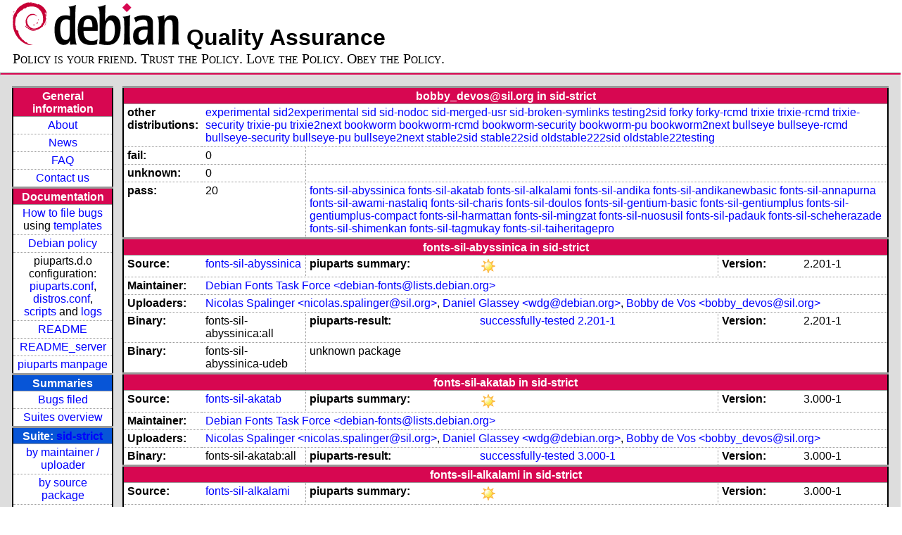

--- FILE ---
content_type: text/html; charset=utf-8
request_url: https://piuparts.debian.org/sid-strict/maintainer/b/bobby_devos@sil.org.html
body_size: 4174
content:
<!DOCTYPE HTML PUBLIC "-//W3C//DTD HTML 4.01 Transitional//EN">
<!-- 06cfa531b527cf8ad914d41ccf22c1d6 -->
 <html><head><meta http-equiv="Content-Type" content="text/html; charset=utf-8">
  <!-- Generated by piuparts-report 1.6.1~202508211854~1.6.0-10-gffba2cce -->
  <title>
   Status of bobby_devos@sil.org packages in sid-strict
  </title>
  <link type="text/css" rel="stylesheet" href="/style.css">
  <link rel="shortcut icon" href="/favicon.ico">
 </head>

 <body>
 <div id="header">
   <h1 class="header">
    <a href="https://www.debian.org/">
     <img src="/images/openlogo-nd-50.png" border="0" hspace="0" vspace="0" alt=""></a>
    <a href="https://www.debian.org/">
     <img src="/images/debian.png" border="0" hspace="0" vspace="0" alt="Debian Project"></a>
    Quality Assurance
   </h1>
   <div id="obeytoyourfriend">Policy is your friend. Trust the Policy. Love the Policy. Obey the Policy.</div>
 </div>
 <hr>
<div id="main">
<table class="containertable">
 <tr class="containerrow" valign="top">
  <td class="containercell">
   <table class="lefttable">
    <tr class="titlerow">
     <td class="titlecell">
      General information
     </td>
    </tr>
    <tr class="normalrow">
     <td class="contentcell">
      <a href="/">About</a>
     </td>
    </tr>
    <tr class="normalrow">
     <td class="contentcell">
      <a href="/news.html">News</a>
     </td>
    </tr>
    <tr class="normalrow">
     <td class="contentcell">
      <a href="https://wiki.debian.org/piuparts/FAQ" target="_blank">FAQ</a>
     </td>
    </tr>
    <tr class="normalrow">
     <td class="contentcell">
      <a href="mailto:piuparts-devel@alioth-lists.debian.net" target="_blank">Contact us</a>
     </td>
    </tr>
    <tr class="titlerow">
     <td class="titlecell">
      Documentation
     </td>
    </tr>
    <tr class="normalrow">
     <td class="contentcell">
      <a href="/bug_howto.html">How to file bugs</a><br />
      using <a href="/templates/mail/">templates</a>
     </td>
    </tr>
    <tr class="normalrow">
     <td class="contentcell">
      <a href="https://www.debian.org/doc/debian-policy/" target="_blank">Debian policy</a>
     </td>
    </tr>
    <tr class="normalrow">
     <td class="contentcell">
      piuparts.d.o configuration:<br>
      <a href="https://salsa.debian.org/debian/piuparts/tree/develop/instances" target="_blank">piuparts.conf</a>,<br>
      <a href="https://salsa.debian.org/debian/piuparts/blob/develop/conf/distros.conf"
         target="_blank">distros.conf</a>,<br>
      <a href="https://salsa.debian.org/debian/piuparts/tree/develop/custom-scripts" target="_blank">scripts</a> and
      <a href="https://piuparts.debian.org/logs/" target="_blank">logs</a>
     </td>
    </tr>
    <tr class="normalrow">
     <td class="contentcell">
      <a href="/doc/README.html" target="_blank">README</a>
     </td>
    </tr>
    <tr class="normalrow">
     <td class="contentcell">
      <a href="/doc/README_server.html" target="_blank">README_server</a>
     </td>
    </tr>
    <tr class="normalrow">
     <td class="contentcell">
      <a href="/doc/piuparts.1.html" target="_blank">piuparts manpage</a>
     </td>
    </tr>
    <tr class="titlerow">
     <td class="alerttitlecell">
      Summaries
     </td>
    </tr>
    <tr>
     <td class="contentcell">
      <a href="
         https://bugs.debian.org/cgi-bin/pkgreport.cgi?tag=piuparts;users=debian-qa@lists.debian.org&amp;archive=both"
       target="_blank">Bugs filed</a>
     </td>
    </tr>
    <tr class="normalrow">
     <td class="contentcell">
      <a href="https://piuparts.debian.org/overview.html" target="_blank">Suites overview</a>
     </td>
    </tr>
    <tr class="titlerow"><td class="alerttitlecell">Suite: <a href='/sid-strict'>sid-strict</a></td></tr><tr><td class="contentcell"><a href="/sid-strict/maintainer/">by maintainer / uploader</a></td></tr>
<tr><td class="contentcell"><a href="/sid-strict/source/">by source package</a></td></tr>
<tr><td class="contentcell">states <a href="/sid-strict/states.png">graph</a></td></tr>
<tr class="titlerow"><td class="alerttitlecell">all tested suites</td></tr><tr class="normalrow"><td class="contentcell"><a href='/experimental'>experimental</a></td></tr>
<tr class="normalrow"><td class="contentcell"><a href='/sid2experimental'>sid2experimental</a></td></tr>
<tr class="normalrow"><td class="contentcell"><a href='/sid'>sid</a></td></tr>
<tr class="normalrow"><td class="contentcell"><a href='/sid-strict'>sid-strict</a></td></tr>
<tr class="normalrow"><td class="contentcell"><a href='/sid-nodoc'>sid-nodoc</a></td></tr>
<tr class="normalrow"><td class="contentcell"><a href='/sid-merged-usr'>sid-merged-usr</a></td></tr>
<tr class="normalrow"><td class="contentcell"><a href='/sid-broken-symlinks'>sid-broken-symlinks</a></td></tr>
<tr class="normalrow"><td class="contentcell"><a href='/testing2sid'>testing2sid</a></td></tr>
<tr class="normalrow"><td class="contentcell"><a href='/forky'>forky</a></td></tr>
<tr class="normalrow"><td class="contentcell"><a href='/forky-rcmd'>forky-rcmd</a></td></tr>
<tr class="normalrow"><td class="contentcell"><a href='/trixie'>trixie</a></td></tr>
<tr class="normalrow"><td class="contentcell"><a href='/trixie-rcmd'>trixie-rcmd</a></td></tr>
<tr class="normalrow"><td class="contentcell"><a href='/trixie-security'>trixie-security</a></td></tr>
<tr class="normalrow"><td class="contentcell"><a href='/trixie-pu'>trixie-pu</a></td></tr>
<tr class="normalrow"><td class="contentcell"><a href='/trixie2next'>trixie2next</a></td></tr>
<tr class="normalrow"><td class="contentcell"><a href='/bookworm'>bookworm</a></td></tr>
<tr class="normalrow"><td class="contentcell"><a href='/bookworm-rcmd'>bookworm-rcmd</a></td></tr>
<tr class="normalrow"><td class="contentcell"><a href='/bookworm-security'>bookworm-security</a></td></tr>
<tr class="normalrow"><td class="contentcell"><a href='/bookworm-pu'>bookworm-pu</a></td></tr>
<tr class="normalrow"><td class="contentcell"><a href='/bookworm2next'>bookworm2next</a></td></tr>
<tr class="normalrow"><td class="contentcell"><a href='/bullseye'>bullseye</a></td></tr>
<tr class="normalrow"><td class="contentcell"><a href='/bullseye-rcmd'>bullseye-rcmd</a></td></tr>
<tr class="normalrow"><td class="contentcell"><a href='/bullseye-security'>bullseye-security</a></td></tr>
<tr class="normalrow"><td class="contentcell"><a href='/bullseye-pu'>bullseye-pu</a></td></tr>
<tr class="normalrow"><td class="contentcell"><a href='/bullseye2next'>bullseye2next</a></td></tr>
<tr class="normalrow"><td class="contentcell"><a href='/stable2sid'>stable2sid</a></td></tr>
<tr class="normalrow"><td class="contentcell"><a href='/stable22sid'>stable22sid</a></td></tr>
<tr class="normalrow"><td class="contentcell"><a href='/oldstable222sid'>oldstable222sid</a></td></tr>
<tr class="normalrow"><td class="contentcell"><a href='/oldstable22testing'>oldstable22testing</a></td></tr>

    <tr class="titlerow">
     <td class="titlecell">
      src: piuparts
     </td>
    </tr>
    <tr class="normalrow">
     <td class="contentcell">
      <a href="https://salsa.debian.org/debian/piuparts.git" target="_blank">Source</a>
     </td>
    </tr>
    <tr class="normalrow">
     <td class="contentcell">
      piuparts.d.o <a href="https://bugs.debian.org/src:piuparts.debian.org" target="_blank">bugs</a>
     </td>
    </tr>
    <tr class="normalrow">
     <td class="contentcell">
      piuparts <a href="https://bugs.debian.org/src:piuparts" target="_blank">bugs</a> /
               <a href="https://salsa.debian.org/debian/piuparts/blob/develop/TODO" target="_blank">ToDo</a>
     </td>
    </tr>
    <tr class="titlerow">
     <td class="titlecell">
      Other Debian QA efforts
     </td>
    </tr>
    <tr class="normalrow">
     <td class="contentcell">
      <a href="https://wiki.debian.org/qa.debian.org" target="_blank">Debian QA Group</a>
     </td>
    </tr>
    <tr class="normalrow">
     <td class="contentcell">
      <a href="https://qa.debian.org/dose/" target="_blank">Dose tools (former: EDOS)</a>
     </td>
    </tr>
    <tr class="normalrow">
     <td class="contentcell">
      <a href="https://lintian.debian.org" target="_blank">Lintian</a>
     </td>
    </tr>
    <tr class="normalrow">
     <td class="contentcell">
      <a href="https://tracker.debian.org" target="_blank">Debian Package Tracker</a>
     </td>
    <tr class="normalrow">
     <td class="contentcell">
      <a href="https://udd.debian.org" target="_blank">Ultimate Debian Database</a>
     </td>
    </tr>
    <tr class="normalrow">
     <td class="contentcell">
      <a href="https://jenkins.debian.net" target="_blank">jenkins.debian.net</a>
     </td>
    </tr>
    <tr class="normalrow">
     <td class="contentcell">
      <a href="http://ci.debian.net" target="_blank">ci.debian.net</a>
     </td>
    </tr>
    <tr class="titlerow">
     <td class="titlecell">
      Last update
     </td>
    </tr>
    <tr class="normalrow">
     <td class="lastcell">
      2026-01-13 06:01 UTC
     </td>
    </tr>
   </table>
  </td>
  <td class="containercell">

   <table class="righttable">
    <tr class="titlerow">
     <td class="titlecell" colspan="6">
      bobby_devos@sil.org in sid-strict
     </td>
    </tr>
<tr class="normalrow"><td class="labelcell">other distributions: </td><td class="contentcell2" colspan="5"><a href="/experimental/maintainer/b/bobby_devos@sil.org.html">experimental</a> <a href="/sid2experimental/maintainer/b/bobby_devos@sil.org.html">sid2experimental</a> <a href="/sid/maintainer/b/bobby_devos@sil.org.html">sid</a> <a href="/sid-nodoc/maintainer/b/bobby_devos@sil.org.html">sid-nodoc</a> <a href="/sid-merged-usr/maintainer/b/bobby_devos@sil.org.html">sid-merged-usr</a> <a href="/sid-broken-symlinks/maintainer/b/bobby_devos@sil.org.html">sid-broken-symlinks</a> <a href="/testing2sid/maintainer/b/bobby_devos@sil.org.html">testing2sid</a> <a href="/forky/maintainer/b/bobby_devos@sil.org.html">forky</a> <a href="/forky-rcmd/maintainer/b/bobby_devos@sil.org.html">forky-rcmd</a> <a href="/trixie/maintainer/b/bobby_devos@sil.org.html">trixie</a> <a href="/trixie-rcmd/maintainer/b/bobby_devos@sil.org.html">trixie-rcmd</a> <a href="/trixie-security/maintainer/b/bobby_devos@sil.org.html">trixie-security</a> <a href="/trixie-pu/maintainer/b/bobby_devos@sil.org.html">trixie-pu</a> <a href="/trixie2next/maintainer/b/bobby_devos@sil.org.html">trixie2next</a> <a href="/bookworm/maintainer/b/bobby_devos@sil.org.html">bookworm</a> <a href="/bookworm-rcmd/maintainer/b/bobby_devos@sil.org.html">bookworm-rcmd</a> <a href="/bookworm-security/maintainer/b/bobby_devos@sil.org.html">bookworm-security</a> <a href="/bookworm-pu/maintainer/b/bobby_devos@sil.org.html">bookworm-pu</a> <a href="/bookworm2next/maintainer/b/bobby_devos@sil.org.html">bookworm2next</a> <a href="/bullseye/maintainer/b/bobby_devos@sil.org.html">bullseye</a> <a href="/bullseye-rcmd/maintainer/b/bobby_devos@sil.org.html">bullseye-rcmd</a> <a href="/bullseye-security/maintainer/b/bobby_devos@sil.org.html">bullseye-security</a> <a href="/bullseye-pu/maintainer/b/bobby_devos@sil.org.html">bullseye-pu</a> <a href="/bullseye2next/maintainer/b/bobby_devos@sil.org.html">bullseye2next</a> <a href="/stable2sid/maintainer/b/bobby_devos@sil.org.html">stable2sid</a> <a href="/stable22sid/maintainer/b/bobby_devos@sil.org.html">stable22sid</a> <a href="/oldstable222sid/maintainer/b/bobby_devos@sil.org.html">oldstable222sid</a> <a href="/oldstable22testing/maintainer/b/bobby_devos@sil.org.html">oldstable22testing</a> </td></tr>
<tr class="normalrow"><td class="labelcell">fail:</td><td class="contentcell2">0</td><td class="contentcell2" colspan="4">&nbsp;</td></tr>
<tr class="normalrow"><td class="labelcell">unknown:</td><td class="contentcell2">0</td><td class="contentcell2" colspan="4">&nbsp;</td></tr>
<tr class="normalrow"><td class="labelcell">pass:</td><td class="contentcell2">20</td><td class="contentcell2" colspan="4"><a href="#fonts-sil-abyssinica">fonts-sil-abyssinica</a> <a href="#fonts-sil-akatab">fonts-sil-akatab</a> <a href="#fonts-sil-alkalami">fonts-sil-alkalami</a> <a href="#fonts-sil-andika">fonts-sil-andika</a> <a href="#fonts-sil-andikanewbasic">fonts-sil-andikanewbasic</a> <a href="#fonts-sil-annapurna">fonts-sil-annapurna</a> <a href="#fonts-sil-awami-nastaliq">fonts-sil-awami-nastaliq</a> <a href="#fonts-sil-charis">fonts-sil-charis</a> <a href="#fonts-sil-doulos">fonts-sil-doulos</a> <a href="#fonts-sil-gentium-basic">fonts-sil-gentium-basic</a> <a href="#fonts-sil-gentiumplus">fonts-sil-gentiumplus</a> <a href="#fonts-sil-gentiumplus-compact">fonts-sil-gentiumplus-compact</a> <a href="#fonts-sil-harmattan">fonts-sil-harmattan</a> <a href="#fonts-sil-mingzat">fonts-sil-mingzat</a> <a href="#fonts-sil-nuosusil">fonts-sil-nuosusil</a> <a href="#fonts-sil-padauk">fonts-sil-padauk</a> <a href="#fonts-sil-scheherazade">fonts-sil-scheherazade</a> <a href="#fonts-sil-shimenkan">fonts-sil-shimenkan</a> <a href="#fonts-sil-tagmukay">fonts-sil-tagmukay</a> <a href="#fonts-sil-taiheritagepro">fonts-sil-taiheritagepro</a> </td></tr>
<tr class="titlerow"><td class="titlecell" colspan="6" id="fonts-sil-abyssinica">fonts-sil-abyssinica in sid-strict</td></tr>
<tr class="normalrow"><td class="labelcell">Source:</td><td class="contentcell2"><a href="https://tracker.debian.org/fonts-sil-abyssinica" target="_blank">fonts-sil-abyssinica</a></td><td class="labelcell">piuparts summary:</td><td class="contentcell2"><img src="/images/sunny.png" alt="success"></td><td class="labelcell">Version:</td><td class="contentcell2">2.201-1</td></tr>
<tr class="normalrow"><td class="labelcell">Maintainer:</td><td class="contentcell2" colspan="5"><a href="/sid-strict/maintainer/d/debian-fonts@lists.debian.org.html">Debian Fonts Task Force &lt;debian-fonts@lists.debian.org&gt;</a></td></tr>
<tr class="normalrow"><td class="labelcell">Uploaders:</td><td class="contentcell2" colspan="5"><a href="/sid-strict/maintainer/n/nicolas.spalinger@sil.org.html">Nicolas Spalinger &lt;nicolas.spalinger@sil.org&gt;</a>, <a href="/sid-strict/maintainer/w/wdg@debian.org.html">Daniel Glassey &lt;wdg@debian.org&gt;</a>, <a href="/sid-strict/maintainer/b/bobby_devos@sil.org.html">Bobby de Vos &lt;bobby_devos@sil.org&gt;</a></td></tr>
<tr class="normalrow"><td class="labelcell">Binary:</td><td class="contentcell2">fonts-sil-abyssinica:all</td><td class="labelcell">piuparts-result:</td><td class="contentcell2"><a href="/sid-strict/state-successfully-tested.html#fonts-sil-abyssinica">successfully-tested</a> <a href="/sid-strict/pass/fonts-sil-abyssinica_2.201-1.log">2.201-1</a></td><td class="labelcell">Version:</td><td class="contentcell2">2.201-1</td></tr>
<tr class="normalrow"><td class="labelcell">Binary:</td><td class="contentcell2">fonts-sil-abyssinica-udeb</td><td class="contentcell2" colspan="4">unknown package</td></tr>
<tr class="titlerow"><td class="titlecell" colspan="6" id="fonts-sil-akatab">fonts-sil-akatab in sid-strict</td></tr>
<tr class="normalrow"><td class="labelcell">Source:</td><td class="contentcell2"><a href="https://tracker.debian.org/fonts-sil-akatab" target="_blank">fonts-sil-akatab</a></td><td class="labelcell">piuparts summary:</td><td class="contentcell2"><img src="/images/sunny.png" alt="success"></td><td class="labelcell">Version:</td><td class="contentcell2">3.000-1</td></tr>
<tr class="normalrow"><td class="labelcell">Maintainer:</td><td class="contentcell2" colspan="5"><a href="/sid-strict/maintainer/d/debian-fonts@lists.debian.org.html">Debian Fonts Task Force &lt;debian-fonts@lists.debian.org&gt;</a></td></tr>
<tr class="normalrow"><td class="labelcell">Uploaders:</td><td class="contentcell2" colspan="5"><a href="/sid-strict/maintainer/n/nicolas.spalinger@sil.org.html">Nicolas Spalinger &lt;nicolas.spalinger@sil.org&gt;</a>, <a href="/sid-strict/maintainer/w/wdg@debian.org.html">Daniel Glassey &lt;wdg@debian.org&gt;</a>, <a href="/sid-strict/maintainer/b/bobby_devos@sil.org.html">Bobby de Vos &lt;bobby_devos@sil.org&gt;</a></td></tr>
<tr class="normalrow"><td class="labelcell">Binary:</td><td class="contentcell2">fonts-sil-akatab:all</td><td class="labelcell">piuparts-result:</td><td class="contentcell2"><a href="/sid-strict/state-successfully-tested.html#fonts-sil-akatab">successfully-tested</a> <a href="/sid-strict/pass/fonts-sil-akatab_3.000-1.log">3.000-1</a></td><td class="labelcell">Version:</td><td class="contentcell2">3.000-1</td></tr>
<tr class="titlerow"><td class="titlecell" colspan="6" id="fonts-sil-alkalami">fonts-sil-alkalami in sid-strict</td></tr>
<tr class="normalrow"><td class="labelcell">Source:</td><td class="contentcell2"><a href="https://tracker.debian.org/fonts-sil-alkalami" target="_blank">fonts-sil-alkalami</a></td><td class="labelcell">piuparts summary:</td><td class="contentcell2"><img src="/images/sunny.png" alt="success"></td><td class="labelcell">Version:</td><td class="contentcell2">3.000-1</td></tr>
<tr class="normalrow"><td class="labelcell">Maintainer:</td><td class="contentcell2" colspan="5"><a href="/sid-strict/maintainer/d/debian-fonts@lists.debian.org.html">Debian Fonts Task Force &lt;debian-fonts@lists.debian.org&gt;</a></td></tr>
<tr class="normalrow"><td class="labelcell">Uploaders:</td><td class="contentcell2" colspan="5"><a href="/sid-strict/maintainer/n/nicolas.spalinger@sil.org.html">Nicolas Spalinger &lt;nicolas.spalinger@sil.org&gt;</a>, <a href="/sid-strict/maintainer/w/wdg@debian.org.html">Daniel Glassey &lt;wdg@debian.org&gt;</a>, <a href="/sid-strict/maintainer/b/bobby_devos@sil.org.html">Bobby de Vos &lt;bobby_devos@sil.org&gt;</a></td></tr>
<tr class="normalrow"><td class="labelcell">Binary:</td><td class="contentcell2">fonts-sil-alkalami:all</td><td class="labelcell">piuparts-result:</td><td class="contentcell2"><a href="/sid-strict/state-successfully-tested.html#fonts-sil-alkalami">successfully-tested</a> <a href="/sid-strict/pass/fonts-sil-alkalami_3.000-1.log">3.000-1</a></td><td class="labelcell">Version:</td><td class="contentcell2">3.000-1</td></tr>
<tr class="titlerow"><td class="titlecell" colspan="6" id="fonts-sil-andika">fonts-sil-andika in sid-strict</td></tr>
<tr class="normalrow"><td class="labelcell">Source:</td><td class="contentcell2"><a href="https://tracker.debian.org/fonts-sil-andika" target="_blank">fonts-sil-andika</a></td><td class="labelcell">piuparts summary:</td><td class="contentcell2"><img src="/images/sunny.png" alt="success"></td><td class="labelcell">Version:</td><td class="contentcell2">6.200-1</td></tr>
<tr class="normalrow"><td class="labelcell">Maintainer:</td><td class="contentcell2" colspan="5"><a href="/sid-strict/maintainer/d/debian-fonts@lists.debian.org.html">Debian Fonts Task Force &lt;debian-fonts@lists.debian.org&gt;</a></td></tr>
<tr class="normalrow"><td class="labelcell">Uploaders:</td><td class="contentcell2" colspan="5"><a href="/sid-strict/maintainer/n/nicolas.spalinger@sil.org.html">Nicolas Spalinger &lt;nicolas.spalinger@sil.org&gt;</a>, <a href="/sid-strict/maintainer/w/wdg@debian.org.html">Daniel Glassey &lt;wdg@debian.org&gt;</a>, <a href="/sid-strict/maintainer/b/bobby_devos@sil.org.html">Bobby de Vos &lt;bobby_devos@sil.org&gt;</a></td></tr>
<tr class="normalrow"><td class="labelcell">Binary:</td><td class="contentcell2">fonts-sil-andika:all</td><td class="labelcell">piuparts-result:</td><td class="contentcell2"><a href="/sid-strict/state-successfully-tested.html#fonts-sil-andika">successfully-tested</a> <a href="/sid-strict/pass/fonts-sil-andika_6.200-1.log">6.200-1</a></td><td class="labelcell">Version:</td><td class="contentcell2">6.200-1</td></tr>
<tr class="titlerow"><td class="titlecell" colspan="6" id="fonts-sil-andikanewbasic">fonts-sil-andikanewbasic in sid-strict</td></tr>
<tr class="normalrow"><td class="labelcell">Source:</td><td class="contentcell2"><a href="https://tracker.debian.org/fonts-sil-andikanewbasic" target="_blank">fonts-sil-andikanewbasic</a></td><td class="labelcell">piuparts summary:</td><td class="contentcell2"><img src="/images/sunny.png" alt="success"></td><td class="labelcell">Version:</td><td class="contentcell2">5.500-3.1</td></tr>
<tr class="normalrow"><td class="labelcell">Maintainer:</td><td class="contentcell2" colspan="5"><a href="/sid-strict/maintainer/d/debian-fonts@lists.debian.org.html">Debian Fonts Task Force &lt;debian-fonts@lists.debian.org&gt;</a></td></tr>
<tr class="normalrow"><td class="labelcell">Uploaders:</td><td class="contentcell2" colspan="5"><a href="/sid-strict/maintainer/n/nicolas.spalinger@sil.org.html">Nicolas Spalinger &lt;nicolas.spalinger@sil.org&gt;</a>, <a href="/sid-strict/maintainer/w/wdg@debian.org.html">Daniel Glassey &lt;wdg@debian.org&gt;</a>, <a href="/sid-strict/maintainer/b/bobby_devos@sil.org.html">Bobby de Vos &lt;bobby_devos@sil.org&gt;</a></td></tr>
<tr class="normalrow"><td class="labelcell">Binary:</td><td class="contentcell2">fonts-sil-andikanewbasic:all</td><td class="labelcell">piuparts-result:</td><td class="contentcell2"><a href="/sid-strict/state-successfully-tested.html#fonts-sil-andikanewbasic">successfully-tested</a> <a href="/sid-strict/pass/fonts-sil-andikanewbasic_5.500-3.1.log">5.500-3.1</a></td><td class="labelcell">Version:</td><td class="contentcell2">5.500-3.1</td></tr>
<tr class="titlerow"><td class="titlecell" colspan="6" id="fonts-sil-annapurna">fonts-sil-annapurna in sid-strict</td></tr>
<tr class="normalrow"><td class="labelcell">Source:</td><td class="contentcell2"><a href="https://tracker.debian.org/fonts-sil-annapurna" target="_blank">fonts-sil-annapurna</a></td><td class="labelcell">piuparts summary:</td><td class="contentcell2"><img src="/images/sunny.png" alt="success"></td><td class="labelcell">Version:</td><td class="contentcell2">2.000-2</td></tr>
<tr class="normalrow"><td class="labelcell">Maintainer:</td><td class="contentcell2" colspan="5"><a href="/sid-strict/maintainer/d/debian-fonts@lists.debian.org.html">Debian Fonts Task Force &lt;debian-fonts@lists.debian.org&gt;</a></td></tr>
<tr class="normalrow"><td class="labelcell">Uploaders:</td><td class="contentcell2" colspan="5"><a href="/sid-strict/maintainer/n/nicolas.spalinger@sil.org.html">Nicolas Spalinger &lt;nicolas.spalinger@sil.org&gt;</a>, <a href="/sid-strict/maintainer/w/wdg@debian.org.html">Daniel Glassey &lt;wdg@debian.org&gt;</a>, <a href="/sid-strict/maintainer/b/bobby_devos@sil.org.html">Bobby de Vos &lt;bobby_devos@sil.org&gt;</a></td></tr>
<tr class="normalrow"><td class="labelcell">Binary:</td><td class="contentcell2">fonts-sil-annapurna:all</td><td class="labelcell">piuparts-result:</td><td class="contentcell2"><a href="/sid-strict/state-successfully-tested.html#fonts-sil-annapurna">successfully-tested</a> <a href="/sid-strict/pass/fonts-sil-annapurna_2.000-2.log">2.000-2</a></td><td class="labelcell">Version:</td><td class="contentcell2">2.000-2</td></tr>
<tr class="titlerow"><td class="titlecell" colspan="6" id="fonts-sil-awami-nastaliq">fonts-sil-awami-nastaliq in sid-strict</td></tr>
<tr class="normalrow"><td class="labelcell">Source:</td><td class="contentcell2"><a href="https://tracker.debian.org/fonts-sil-awami-nastaliq" target="_blank">fonts-sil-awami-nastaliq</a></td><td class="labelcell">piuparts summary:</td><td class="contentcell2"><img src="/images/sunny.png" alt="success"></td><td class="labelcell">Version:</td><td class="contentcell2">3.200-3</td></tr>
<tr class="normalrow"><td class="labelcell">Maintainer:</td><td class="contentcell2" colspan="5"><a href="/sid-strict/maintainer/d/debian-fonts@lists.debian.org.html">Debian Fonts Task Force &lt;debian-fonts@lists.debian.org&gt;</a></td></tr>
<tr class="normalrow"><td class="labelcell">Uploaders:</td><td class="contentcell2" colspan="5"><a href="/sid-strict/maintainer/n/nicolas.spalinger@sil.org.html">Nicolas Spalinger &lt;nicolas.spalinger@sil.org&gt;</a>, <a href="/sid-strict/maintainer/w/wdg@debian.org.html">Daniel Glassey &lt;wdg@debian.org&gt;</a>, <a href="/sid-strict/maintainer/b/bobby_devos@sil.org.html">Bobby de Vos &lt;bobby_devos@sil.org&gt;</a></td></tr>
<tr class="normalrow"><td class="labelcell">Binary:</td><td class="contentcell2">fonts-sil-awami-nastaliq:all</td><td class="labelcell">piuparts-result:</td><td class="contentcell2"><a href="/sid-strict/state-successfully-tested.html#fonts-sil-awami-nastaliq">successfully-tested</a> <a href="/sid-strict/pass/fonts-sil-awami-nastaliq_3.200-3.log">3.200-3</a></td><td class="labelcell">Version:</td><td class="contentcell2">3.200-3</td></tr>
<tr class="titlerow"><td class="titlecell" colspan="6" id="fonts-sil-charis">fonts-sil-charis in sid-strict</td></tr>
<tr class="normalrow"><td class="labelcell">Source:</td><td class="contentcell2"><a href="https://tracker.debian.org/fonts-sil-charis" target="_blank">fonts-sil-charis</a></td><td class="labelcell">piuparts summary:</td><td class="contentcell2"><img src="/images/sunny.png" alt="success"></td><td class="labelcell">Version:</td><td class="contentcell2">6.200-1</td></tr>
<tr class="normalrow"><td class="labelcell">Maintainer:</td><td class="contentcell2" colspan="5"><a href="/sid-strict/maintainer/d/debian-fonts@lists.debian.org.html">Debian Fonts Task Force &lt;debian-fonts@lists.debian.org&gt;</a></td></tr>
<tr class="normalrow"><td class="labelcell">Uploaders:</td><td class="contentcell2" colspan="5"><a href="/sid-strict/maintainer/n/nicolas.spalinger@sil.org.html">Nicolas Spalinger &lt;nicolas.spalinger@sil.org&gt;</a>, <a href="/sid-strict/maintainer/w/wdg@debian.org.html">Daniel Glassey &lt;wdg@debian.org&gt;</a>, <a href="/sid-strict/maintainer/b/bobby_devos@sil.org.html">Bobby de Vos &lt;bobby_devos@sil.org&gt;</a></td></tr>
<tr class="normalrow"><td class="labelcell">Binary:</td><td class="contentcell2">fonts-sil-charis:all</td><td class="labelcell">piuparts-result:</td><td class="contentcell2"><a href="/sid-strict/state-successfully-tested.html#fonts-sil-charis">successfully-tested</a> <a href="/sid-strict/pass/fonts-sil-charis_6.200-1.log">6.200-1</a></td><td class="labelcell">Version:</td><td class="contentcell2">6.200-1</td></tr>
<tr class="titlerow"><td class="titlecell" colspan="6" id="fonts-sil-doulos">fonts-sil-doulos in sid-strict</td></tr>
<tr class="normalrow"><td class="labelcell">Source:</td><td class="contentcell2"><a href="https://tracker.debian.org/fonts-sil-doulos" target="_blank">fonts-sil-doulos</a></td><td class="labelcell">piuparts summary:</td><td class="contentcell2"><img src="/images/sunny.png" alt="success"></td><td class="labelcell">Version:</td><td class="contentcell2">6.200-1</td></tr>
<tr class="normalrow"><td class="labelcell">Maintainer:</td><td class="contentcell2" colspan="5"><a href="/sid-strict/maintainer/d/debian-fonts@lists.debian.org.html">Debian Fonts Task Force &lt;debian-fonts@lists.debian.org&gt;</a></td></tr>
<tr class="normalrow"><td class="labelcell">Uploaders:</td><td class="contentcell2" colspan="5"><a href="/sid-strict/maintainer/n/nicolas.spalinger@sil.org.html">Nicolas Spalinger &lt;nicolas.spalinger@sil.org&gt;</a>, <a href="/sid-strict/maintainer/w/wdg@debian.org.html">Daniel Glassey &lt;wdg@debian.org&gt;</a>, <a href="/sid-strict/maintainer/b/bobby_devos@sil.org.html">Bobby de Vos &lt;bobby_devos@sil.org&gt;</a></td></tr>
<tr class="normalrow"><td class="labelcell">Binary:</td><td class="contentcell2">fonts-sil-doulos:all</td><td class="labelcell">piuparts-result:</td><td class="contentcell2"><a href="/sid-strict/state-successfully-tested.html#fonts-sil-doulos">successfully-tested</a> <a href="/sid-strict/pass/fonts-sil-doulos_6.200-1.log">6.200-1</a></td><td class="labelcell">Version:</td><td class="contentcell2">6.200-1</td></tr>
<tr class="titlerow"><td class="titlecell" colspan="6" id="fonts-sil-gentium-basic">fonts-sil-gentium-basic in sid-strict</td></tr>
<tr class="normalrow"><td class="labelcell">Source:</td><td class="contentcell2"><a href="https://tracker.debian.org/fonts-sil-gentium-basic" target="_blank">fonts-sil-gentium-basic</a></td><td class="labelcell">piuparts summary:</td><td class="contentcell2"><img src="/images/sunny.png" alt="success"></td><td class="labelcell">Version:</td><td class="contentcell2">1.102-1.1</td></tr>
<tr class="normalrow"><td class="labelcell">Maintainer:</td><td class="contentcell2" colspan="5"><a href="/sid-strict/maintainer/d/debian-fonts@lists.debian.org.html">Debian Fonts Task Force &lt;debian-fonts@lists.debian.org&gt;</a></td></tr>
<tr class="normalrow"><td class="labelcell">Uploaders:</td><td class="contentcell2" colspan="5"><a href="/sid-strict/maintainer/n/nicolas.spalinger@sil.org.html">Nicolas Spalinger &lt;nicolas.spalinger@sil.org&gt;</a>, <a href="/sid-strict/maintainer/w/wdg@debian.org.html">Daniel Glassey &lt;wdg@debian.org&gt;</a>, <a href="/sid-strict/maintainer/b/bobby_devos@sil.org.html">Bobby de Vos &lt;bobby_devos@sil.org&gt;</a></td></tr>
<tr class="normalrow"><td class="labelcell">Binary:</td><td class="contentcell2">fonts-sil-gentium-basic:all</td><td class="labelcell">piuparts-result:</td><td class="contentcell2"><a href="/sid-strict/state-successfully-tested.html#fonts-sil-gentium-basic">successfully-tested</a> <a href="/sid-strict/pass/fonts-sil-gentium-basic_1.102-1.1.log">1.102-1.1</a></td><td class="labelcell">Version:</td><td class="contentcell2">1.102-1.1</td></tr>
<tr class="titlerow"><td class="titlecell" colspan="6" id="fonts-sil-gentiumplus">fonts-sil-gentiumplus in sid-strict</td></tr>
<tr class="normalrow"><td class="labelcell">Source:</td><td class="contentcell2"><a href="https://tracker.debian.org/fonts-sil-gentiumplus" target="_blank">fonts-sil-gentiumplus</a></td><td class="labelcell">piuparts summary:</td><td class="contentcell2"><img src="/images/sunny.png" alt="success"></td><td class="labelcell">Version:</td><td class="contentcell2">6.200-1</td></tr>
<tr class="normalrow"><td class="labelcell">Maintainer:</td><td class="contentcell2" colspan="5"><a href="/sid-strict/maintainer/d/debian-fonts@lists.debian.org.html">Debian Fonts Task Force &lt;debian-fonts@lists.debian.org&gt;</a></td></tr>
<tr class="normalrow"><td class="labelcell">Uploaders:</td><td class="contentcell2" colspan="5"><a href="/sid-strict/maintainer/n/nicolas.spalinger@sil.org.html">Nicolas Spalinger &lt;nicolas.spalinger@sil.org&gt;</a>, <a href="/sid-strict/maintainer/w/wdg@debian.org.html">Daniel Glassey &lt;wdg@debian.org&gt;</a>, <a href="/sid-strict/maintainer/b/bobby_devos@sil.org.html">Bobby de Vos &lt;bobby_devos@sil.org&gt;</a></td></tr>
<tr class="normalrow"><td class="labelcell">Binary:</td><td class="contentcell2">fonts-sil-gentiumplus:all</td><td class="labelcell">piuparts-result:</td><td class="contentcell2"><a href="/sid-strict/state-successfully-tested.html#fonts-sil-gentiumplus">successfully-tested</a> <a href="/sid-strict/pass/fonts-sil-gentiumplus_6.200-1.log">6.200-1</a></td><td class="labelcell">Version:</td><td class="contentcell2">6.200-1</td></tr>
<tr class="titlerow"><td class="titlecell" colspan="6" id="fonts-sil-gentiumplus-compact">fonts-sil-gentiumplus-compact in sid-strict</td></tr>
<tr class="normalrow"><td class="labelcell">Source:</td><td class="contentcell2"><a href="https://tracker.debian.org/fonts-sil-gentiumplus-compact" target="_blank">fonts-sil-gentiumplus-compact</a></td><td class="labelcell">piuparts summary:</td><td class="contentcell2"><img src="/images/sunny.png" alt="success"></td><td class="labelcell">Version:</td><td class="contentcell2">5.000-4</td></tr>
<tr class="normalrow"><td class="labelcell">Maintainer:</td><td class="contentcell2" colspan="5"><a href="/sid-strict/maintainer/d/debian-fonts@lists.debian.org.html">Debian Fonts Task Force &lt;debian-fonts@lists.debian.org&gt;</a></td></tr>
<tr class="normalrow"><td class="labelcell">Uploaders:</td><td class="contentcell2" colspan="5"><a href="/sid-strict/maintainer/n/nicolas.spalinger@sil.org.html">Nicolas Spalinger &lt;nicolas.spalinger@sil.org&gt;</a>, <a href="/sid-strict/maintainer/w/wdg@debian.org.html">Daniel Glassey &lt;wdg@debian.org&gt;</a>, <a href="/sid-strict/maintainer/h/henrich@debian.org.html">Hideki Yamane &lt;henrich@debian.org&gt;</a>, <a href="/sid-strict/maintainer/b/bobby_devos@sil.org.html">Bobby de Vos &lt;bobby_devos@sil.org&gt;</a></td></tr>
<tr class="normalrow"><td class="labelcell">Binary:</td><td class="contentcell2">fonts-sil-gentiumplus-compact:all</td><td class="labelcell">piuparts-result:</td><td class="contentcell2"><a href="/sid-strict/state-successfully-tested.html#fonts-sil-gentiumplus-compact">successfully-tested</a> <a href="/sid-strict/pass/fonts-sil-gentiumplus-compact_5.000-4.log">5.000-4</a></td><td class="labelcell">Version:</td><td class="contentcell2">5.000-4</td></tr>
<tr class="titlerow"><td class="titlecell" colspan="6" id="fonts-sil-harmattan">fonts-sil-harmattan in sid-strict</td></tr>
<tr class="normalrow"><td class="labelcell">Source:</td><td class="contentcell2"><a href="https://tracker.debian.org/fonts-sil-harmattan" target="_blank">fonts-sil-harmattan</a></td><td class="labelcell">piuparts summary:</td><td class="contentcell2"><img src="/images/sunny.png" alt="success"></td><td class="labelcell">Version:</td><td class="contentcell2">4.000-1</td></tr>
<tr class="normalrow"><td class="labelcell">Maintainer:</td><td class="contentcell2" colspan="5"><a href="/sid-strict/maintainer/d/debian-fonts@lists.debian.org.html">Debian Fonts Task Force &lt;debian-fonts@lists.debian.org&gt;</a></td></tr>
<tr class="normalrow"><td class="labelcell">Uploaders:</td><td class="contentcell2" colspan="5"><a href="/sid-strict/maintainer/n/nicolas.spalinger@sil.org.html">Nicolas Spalinger &lt;nicolas.spalinger@sil.org&gt;</a>, <a href="/sid-strict/maintainer/w/wdg@debian.org.html">Daniel Glassey &lt;wdg@debian.org&gt;</a>, <a href="/sid-strict/maintainer/b/bobby_devos@sil.org.html">Bobby de Vos &lt;bobby_devos@sil.org&gt;</a></td></tr>
<tr class="normalrow"><td class="labelcell">Binary:</td><td class="contentcell2">fonts-sil-harmattan:all</td><td class="labelcell">piuparts-result:</td><td class="contentcell2"><a href="/sid-strict/state-successfully-tested.html#fonts-sil-harmattan">successfully-tested</a> <a href="/sid-strict/pass/fonts-sil-harmattan_4.000-1.log">4.000-1</a></td><td class="labelcell">Version:</td><td class="contentcell2">4.000-1</td></tr>
<tr class="titlerow"><td class="titlecell" colspan="6" id="fonts-sil-mingzat">fonts-sil-mingzat in sid-strict</td></tr>
<tr class="normalrow"><td class="labelcell">Source:</td><td class="contentcell2"><a href="https://tracker.debian.org/fonts-sil-mingzat" target="_blank">fonts-sil-mingzat</a></td><td class="labelcell">piuparts summary:</td><td class="contentcell2"><img src="/images/sunny.png" alt="success"></td><td class="labelcell">Version:</td><td class="contentcell2">1.100-1</td></tr>
<tr class="normalrow"><td class="labelcell">Maintainer:</td><td class="contentcell2" colspan="5"><a href="/sid-strict/maintainer/d/debian-fonts@lists.debian.org.html">Debian Fonts Task Force &lt;debian-fonts@lists.debian.org&gt;</a></td></tr>
<tr class="normalrow"><td class="labelcell">Uploaders:</td><td class="contentcell2" colspan="5"><a href="/sid-strict/maintainer/n/nicolas.spalinger@sil.org.html">Nicolas Spalinger &lt;nicolas.spalinger@sil.org&gt;</a>, <a href="/sid-strict/maintainer/w/wdg@debian.org.html">Daniel Glassey &lt;wdg@debian.org&gt;</a>, <a href="/sid-strict/maintainer/b/bobby_devos@sil.org.html">Bobby de Vos &lt;bobby_devos@sil.org&gt;</a></td></tr>
<tr class="normalrow"><td class="labelcell">Binary:</td><td class="contentcell2">fonts-sil-mingzat:all</td><td class="labelcell">piuparts-result:</td><td class="contentcell2"><a href="/sid-strict/state-successfully-tested.html#fonts-sil-mingzat">successfully-tested</a> <a href="/sid-strict/pass/fonts-sil-mingzat_1.100-1.log">1.100-1</a></td><td class="labelcell">Version:</td><td class="contentcell2">1.100-1</td></tr>
<tr class="titlerow"><td class="titlecell" colspan="6" id="fonts-sil-nuosusil">fonts-sil-nuosusil in sid-strict</td></tr>
<tr class="normalrow"><td class="labelcell">Source:</td><td class="contentcell2"><a href="https://tracker.debian.org/fonts-sil-nuosusil" target="_blank">fonts-sil-nuosusil</a></td><td class="labelcell">piuparts summary:</td><td class="contentcell2"><img src="/images/sunny.png" alt="success"></td><td class="labelcell">Version:</td><td class="contentcell2">2.300-1</td></tr>
<tr class="normalrow"><td class="labelcell">Maintainer:</td><td class="contentcell2" colspan="5"><a href="/sid-strict/maintainer/d/debian-fonts@lists.debian.org.html">Debian Fonts Task Force &lt;debian-fonts@lists.debian.org&gt;</a></td></tr>
<tr class="normalrow"><td class="labelcell">Uploaders:</td><td class="contentcell2" colspan="5"><a href="/sid-strict/maintainer/n/nicolas.spalinger@sil.org.html">Nicolas Spalinger &lt;nicolas.spalinger@sil.org&gt;</a>, <a href="/sid-strict/maintainer/w/wdg@debian.org.html">Daniel Glassey &lt;wdg@debian.org&gt;</a>, <a href="/sid-strict/maintainer/h/henrich@debian.org.html">Hideki Yamane &lt;henrich@debian.org&gt;</a>, <a href="/sid-strict/maintainer/b/bobby_devos@sil.org.html">Bobby de Vos &lt;bobby_devos@sil.org&gt;</a></td></tr>
<tr class="normalrow"><td class="labelcell">Binary:</td><td class="contentcell2">fonts-sil-nuosusil:all</td><td class="labelcell">piuparts-result:</td><td class="contentcell2"><a href="/sid-strict/state-successfully-tested.html#fonts-sil-nuosusil">successfully-tested</a> <a href="/sid-strict/pass/fonts-sil-nuosusil_2.300-1.log">2.300-1</a></td><td class="labelcell">Version:</td><td class="contentcell2">2.300-1</td></tr>
<tr class="titlerow"><td class="titlecell" colspan="6" id="fonts-sil-padauk">fonts-sil-padauk in sid-strict</td></tr>
<tr class="normalrow"><td class="labelcell">Source:</td><td class="contentcell2"><a href="https://tracker.debian.org/fonts-sil-padauk" target="_blank">fonts-sil-padauk</a></td><td class="labelcell">piuparts summary:</td><td class="contentcell2"><img src="/images/sunny.png" alt="success"></td><td class="labelcell">Version:</td><td class="contentcell2">5.001-1</td></tr>
<tr class="normalrow"><td class="labelcell">Maintainer:</td><td class="contentcell2" colspan="5"><a href="/sid-strict/maintainer/d/debian-fonts@lists.debian.org.html">Debian Fonts Task Force &lt;debian-fonts@lists.debian.org&gt;</a></td></tr>
<tr class="normalrow"><td class="labelcell">Uploaders:</td><td class="contentcell2" colspan="5"><a href="/sid-strict/maintainer/n/nicolas.spalinger@sil.org.html">Nicolas Spalinger &lt;nicolas.spalinger@sil.org&gt;</a>, <a href="/sid-strict/maintainer/w/wdg@debian.org.html">Daniel Glassey &lt;wdg@debian.org&gt;</a>, <a href="/sid-strict/maintainer/m/martin_hosken@sil.org.html">Martin Hosken &lt;martin_hosken@sil.org&gt;</a>, <a href="/sid-strict/maintainer/b/bobby_devos@sil.org.html">Bobby de Vos &lt;bobby_devos@sil.org&gt;</a></td></tr>
<tr class="normalrow"><td class="labelcell">Binary:</td><td class="contentcell2">fonts-sil-padauk:all</td><td class="labelcell">piuparts-result:</td><td class="contentcell2"><a href="/sid-strict/state-successfully-tested.html#fonts-sil-padauk">successfully-tested</a> <a href="/sid-strict/pass/fonts-sil-padauk_5.001-1.log">5.001-1</a></td><td class="labelcell">Version:</td><td class="contentcell2">5.001-1</td></tr>
<tr class="normalrow"><td class="labelcell">Binary:</td><td class="contentcell2">fonts-sil-padauk-udeb</td><td class="contentcell2" colspan="4">unknown package</td></tr>
<tr class="titlerow"><td class="titlecell" colspan="6" id="fonts-sil-scheherazade">fonts-sil-scheherazade in sid-strict</td></tr>
<tr class="normalrow"><td class="labelcell">Source:</td><td class="contentcell2"><a href="https://tracker.debian.org/fonts-sil-scheherazade" target="_blank">fonts-sil-scheherazade</a></td><td class="labelcell">piuparts summary:</td><td class="contentcell2"><img src="/images/sunny.png" alt="success"></td><td class="labelcell">Version:</td><td class="contentcell2">2.100-2.1</td></tr>
<tr class="normalrow"><td class="labelcell">Maintainer:</td><td class="contentcell2" colspan="5"><a href="/sid-strict/maintainer/d/debian-fonts@lists.debian.org.html">Debian Fonts Task Force &lt;debian-fonts@lists.debian.org&gt;</a></td></tr>
<tr class="normalrow"><td class="labelcell">Uploaders:</td><td class="contentcell2" colspan="5"><a href="/sid-strict/maintainer/n/nicolas.spalinger@sil.org.html">Nicolas Spalinger &lt;nicolas.spalinger@sil.org&gt;</a>, <a href="/sid-strict/maintainer/w/wdg@debian.org.html">Daniel Glassey &lt;wdg@debian.org&gt;</a>, <a href="/sid-strict/maintainer/z/zekr.debian@gmail.com.html">Mohammad Derakhshani &lt;zekr.debian@gmail.com&gt;</a>, <a href="/sid-strict/maintainer/b/bobby_devos@sil.org.html">Bobby de Vos &lt;bobby_devos@sil.org&gt;</a></td></tr>
<tr class="normalrow"><td class="labelcell">Binary:</td><td class="contentcell2">fonts-sil-scheherazade:all</td><td class="labelcell">piuparts-result:</td><td class="contentcell2"><a href="/sid-strict/state-successfully-tested.html#fonts-sil-scheherazade">successfully-tested</a> <a href="/sid-strict/pass/fonts-sil-scheherazade_2.100-2.1.log">2.100-2.1</a></td><td class="labelcell">Version:</td><td class="contentcell2">2.100-2.1</td></tr>
<tr class="normalrow"><td class="labelcell">Binary:</td><td class="contentcell2">fonts-sil-scheherazade-udeb</td><td class="contentcell2" colspan="4">unknown package</td></tr>
<tr class="titlerow"><td class="titlecell" colspan="6" id="fonts-sil-shimenkan">fonts-sil-shimenkan in sid-strict</td></tr>
<tr class="normalrow"><td class="labelcell">Source:</td><td class="contentcell2"><a href="https://tracker.debian.org/fonts-sil-shimenkan" target="_blank">fonts-sil-shimenkan</a></td><td class="labelcell">piuparts summary:</td><td class="contentcell2"><img src="/images/sunny.png" alt="success"></td><td class="labelcell">Version:</td><td class="contentcell2">1.000-3</td></tr>
<tr class="normalrow"><td class="labelcell">Maintainer:</td><td class="contentcell2" colspan="5"><a href="/sid-strict/maintainer/d/debian-fonts@lists.debian.org.html">Debian Fonts Task Force &lt;debian-fonts@lists.debian.org&gt;</a></td></tr>
<tr class="normalrow"><td class="labelcell">Uploaders:</td><td class="contentcell2" colspan="5"><a href="/sid-strict/maintainer/n/nicolas.spalinger@sil.org.html">Nicolas Spalinger &lt;nicolas.spalinger@sil.org&gt;</a>, <a href="/sid-strict/maintainer/w/wdg@debian.org.html">Daniel Glassey &lt;wdg@debian.org&gt;</a>, <a href="/sid-strict/maintainer/b/bobby_devos@sil.org.html">Bobby de Vos &lt;bobby_devos@sil.org&gt;</a></td></tr>
<tr class="normalrow"><td class="labelcell">Binary:</td><td class="contentcell2">fonts-sil-shimenkan:all</td><td class="labelcell">piuparts-result:</td><td class="contentcell2"><a href="/sid-strict/state-successfully-tested.html#fonts-sil-shimenkan">successfully-tested</a> <a href="/sid-strict/pass/fonts-sil-shimenkan_1.000-3.log">1.000-3</a></td><td class="labelcell">Version:</td><td class="contentcell2">1.000-3</td></tr>
<tr class="normalrow"><td class="labelcell">Binary:</td><td class="contentcell2">fonts-sil-shimenkan-gsm:all</td><td class="labelcell">piuparts-result:</td><td class="contentcell2"><a href="/sid-strict/state-successfully-tested.html#fonts-sil-shimenkan-gsm">successfully-tested</a> <a href="/sid-strict/pass/fonts-sil-shimenkan-gsm_1.000-3.log">1.000-3</a></td><td class="labelcell">Version:</td><td class="contentcell2">1.000-3</td></tr>
<tr class="normalrow"><td class="labelcell">Binary:</td><td class="contentcell2">fonts-sil-shimenkan-guifan:all</td><td class="labelcell">piuparts-result:</td><td class="contentcell2"><a href="/sid-strict/state-successfully-tested.html#fonts-sil-shimenkan-guifan">successfully-tested</a> <a href="/sid-strict/pass/fonts-sil-shimenkan-guifan_1.000-3.log">1.000-3</a></td><td class="labelcell">Version:</td><td class="contentcell2">1.000-3</td></tr>
<tr class="normalrow"><td class="labelcell">Binary:</td><td class="contentcell2">fonts-sil-shimenkan-mas:all</td><td class="labelcell">piuparts-result:</td><td class="contentcell2"><a href="/sid-strict/state-successfully-tested.html#fonts-sil-shimenkan-mas">successfully-tested</a> <a href="/sid-strict/pass/fonts-sil-shimenkan-mas_1.000-3.log">1.000-3</a></td><td class="labelcell">Version:</td><td class="contentcell2">1.000-3</td></tr>
<tr class="normalrow"><td class="labelcell">Binary:</td><td class="contentcell2">fonts-sil-shimenkan-mgs:all</td><td class="labelcell">piuparts-result:</td><td class="contentcell2"><a href="/sid-strict/state-successfully-tested.html#fonts-sil-shimenkan-mgs">successfully-tested</a> <a href="/sid-strict/pass/fonts-sil-shimenkan-mgs_1.000-3.log">1.000-3</a></td><td class="labelcell">Version:</td><td class="contentcell2">1.000-3</td></tr>
<tr class="normalrow"><td class="labelcell">Binary:</td><td class="contentcell2">fonts-sil-shimenkan-salaowu:all</td><td class="labelcell">piuparts-result:</td><td class="contentcell2"><a href="/sid-strict/state-successfully-tested.html#fonts-sil-shimenkan-salaowu">successfully-tested</a> <a href="/sid-strict/pass/fonts-sil-shimenkan-salaowu_1.000-3.log">1.000-3</a></td><td class="labelcell">Version:</td><td class="contentcell2">1.000-3</td></tr>
<tr class="normalrow"><td class="labelcell">Binary:</td><td class="contentcell2">fonts-sil-shimenkan-sapushan:all</td><td class="labelcell">piuparts-result:</td><td class="contentcell2"><a href="/sid-strict/state-successfully-tested.html#fonts-sil-shimenkan-sapushan">successfully-tested</a> <a href="/sid-strict/pass/fonts-sil-shimenkan-sapushan_1.000-3.log">1.000-3</a></td><td class="labelcell">Version:</td><td class="contentcell2">1.000-3</td></tr>
<tr class="normalrow"><td class="labelcell">Binary:</td><td class="contentcell2">fonts-sil-shimenkan-taogu:all</td><td class="labelcell">piuparts-result:</td><td class="contentcell2"><a href="/sid-strict/state-successfully-tested.html#fonts-sil-shimenkan-taogu">successfully-tested</a> <a href="/sid-strict/pass/fonts-sil-shimenkan-taogu_1.000-3.log">1.000-3</a></td><td class="labelcell">Version:</td><td class="contentcell2">1.000-3</td></tr>
<tr class="normalrow"><td class="labelcell">Binary:</td><td class="contentcell2">fonts-sil-shimenkan-zonghe:all</td><td class="labelcell">piuparts-result:</td><td class="contentcell2"><a href="/sid-strict/state-successfully-tested.html#fonts-sil-shimenkan-zonghe">successfully-tested</a> <a href="/sid-strict/pass/fonts-sil-shimenkan-zonghe_1.000-3.log">1.000-3</a></td><td class="labelcell">Version:</td><td class="contentcell2">1.000-3</td></tr>
<tr class="titlerow"><td class="titlecell" colspan="6" id="fonts-sil-tagmukay">fonts-sil-tagmukay in sid-strict</td></tr>
<tr class="normalrow"><td class="labelcell">Source:</td><td class="contentcell2"><a href="https://tracker.debian.org/fonts-sil-tagmukay" target="_blank">fonts-sil-tagmukay</a></td><td class="labelcell">piuparts summary:</td><td class="contentcell2"><img src="/images/sunny.png" alt="success"></td><td class="labelcell">Version:</td><td class="contentcell2">2.000-2.1</td></tr>
<tr class="normalrow"><td class="labelcell">Maintainer:</td><td class="contentcell2" colspan="5"><a href="/sid-strict/maintainer/d/debian-fonts@lists.debian.org.html">Debian Fonts Task Force &lt;debian-fonts@lists.debian.org&gt;</a></td></tr>
<tr class="normalrow"><td class="labelcell">Uploaders:</td><td class="contentcell2" colspan="5"><a href="/sid-strict/maintainer/n/nicolas.spalinger@sil.org.html">Nicolas Spalinger &lt;nicolas.spalinger@sil.org&gt;</a>, <a href="/sid-strict/maintainer/w/wdg@debian.org.html">Daniel Glassey &lt;wdg@debian.org&gt;</a>, <a href="/sid-strict/maintainer/b/bobby_devos@sil.org.html">Bobby de Vos &lt;bobby_devos@sil.org&gt;</a></td></tr>
<tr class="normalrow"><td class="labelcell">Binary:</td><td class="contentcell2">fonts-sil-tagmukay:all</td><td class="labelcell">piuparts-result:</td><td class="contentcell2"><a href="/sid-strict/state-successfully-tested.html#fonts-sil-tagmukay">successfully-tested</a> <a href="/sid-strict/pass/fonts-sil-tagmukay_2.000-2.1.log">2.000-2.1</a></td><td class="labelcell">Version:</td><td class="contentcell2">2.000-2.1</td></tr>
<tr class="titlerow"><td class="titlecell" colspan="6" id="fonts-sil-taiheritagepro">fonts-sil-taiheritagepro in sid-strict</td></tr>
<tr class="normalrow"><td class="labelcell">Source:</td><td class="contentcell2"><a href="https://tracker.debian.org/fonts-sil-taiheritagepro" target="_blank">fonts-sil-taiheritagepro</a></td><td class="labelcell">piuparts summary:</td><td class="contentcell2"><img src="/images/sunny.png" alt="success"></td><td class="labelcell">Version:</td><td class="contentcell2">2.600-2</td></tr>
<tr class="normalrow"><td class="labelcell">Maintainer:</td><td class="contentcell2" colspan="5"><a href="/sid-strict/maintainer/d/debian-fonts@lists.debian.org.html">Debian Fonts Task Force &lt;debian-fonts@lists.debian.org&gt;</a></td></tr>
<tr class="normalrow"><td class="labelcell">Uploaders:</td><td class="contentcell2" colspan="5"><a href="/sid-strict/maintainer/n/nicolas.spalinger@sil.org.html">Nicolas Spalinger &lt;nicolas.spalinger@sil.org&gt;</a>, <a href="/sid-strict/maintainer/w/wdg@debian.org.html">Daniel Glassey &lt;wdg@debian.org&gt;</a>, <a href="/sid-strict/maintainer/b/bobby_devos@sil.org.html">Bobby de Vos &lt;bobby_devos@sil.org&gt;</a></td></tr>
<tr class="normalrow"><td class="labelcell">Binary:</td><td class="contentcell2">fonts-sil-taiheritagepro:all</td><td class="labelcell">piuparts-result:</td><td class="contentcell2"><a href="/sid-strict/state-successfully-tested.html#fonts-sil-taiheritagepro">successfully-tested</a> <a href="/sid-strict/pass/fonts-sil-taiheritagepro_2.600-2.log">2.600-2</a></td><td class="labelcell">Version:</td><td class="contentcell2">2.600-2</td></tr>

   </table>

  </td>
 </tr>
</table>
</div>
 <hr>
 <div id="footer">
  <div>
   <a href="https://tracker.debian.org/pkg/piuparts" target="_blank">piuparts</a> is GPL2
   <a href="https://packages.debian.org/changelogs/pool/main/p/piuparts/current/copyright" target="_blank">licenced</a>
   and was originally written by <a href="mailto:liw@iki.fi">Lars Wirzenius</a> and today is maintained by
   <a href="mailto:anbe@debian.org">Andreas Beckmann</a> and
   <a href="mailto:holger@layer-acht.org">Holger Levsen</a> and

   <a href="mailto:piuparts-devel@alioth-lists.debian.net">others</a> using
   <a href="https://salsa.debian.org/debian/piuparts.git" target="_blank">piuparts.git</a>.
   Ditto for this website.
   Weather icons are from the
   <a href="http://tango.freedesktop.org/Tango_Icon_Library" target="_blank">Tango Icon Library</a>.
   <a href="http://validator.w3.org/check?uri=referer">
    <img border="0" src="/images/valid-html401.png"
         alt="Valid HTML 4.01!" height="15" width="80" align="middle">
   </a>
   <a href="http://jigsaw.w3.org/css-validator/check/referer">
    <img border="0" src="/images/w3c-valid-css.png"
         alt="Valid CSS!"  height="15" width="80" align="middle">
   </a>
  </div>
 </div>
</body>
</html>
